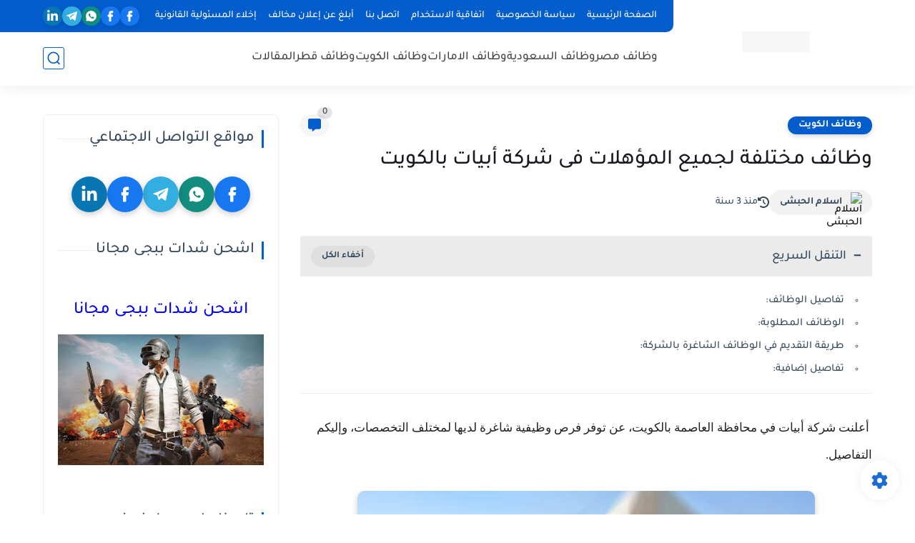

--- FILE ---
content_type: text/html; charset=utf-8
request_url: https://www.google.com/recaptcha/api2/aframe
body_size: 134
content:
<!DOCTYPE HTML><html><head><meta http-equiv="content-type" content="text/html; charset=UTF-8"></head><body><script nonce="hZuSP-A30aAolNJs3wvxnw">/** Anti-fraud and anti-abuse applications only. See google.com/recaptcha */ try{var clients={'sodar':'https://pagead2.googlesyndication.com/pagead/sodar?'};window.addEventListener("message",function(a){try{if(a.source===window.parent){var b=JSON.parse(a.data);var c=clients[b['id']];if(c){var d=document.createElement('img');d.src=c+b['params']+'&rc='+(localStorage.getItem("rc::a")?sessionStorage.getItem("rc::b"):"");window.document.body.appendChild(d);sessionStorage.setItem("rc::e",parseInt(sessionStorage.getItem("rc::e")||0)+1);localStorage.setItem("rc::h",'1768718381605');}}}catch(b){}});window.parent.postMessage("_grecaptcha_ready", "*");}catch(b){}</script></body></html>